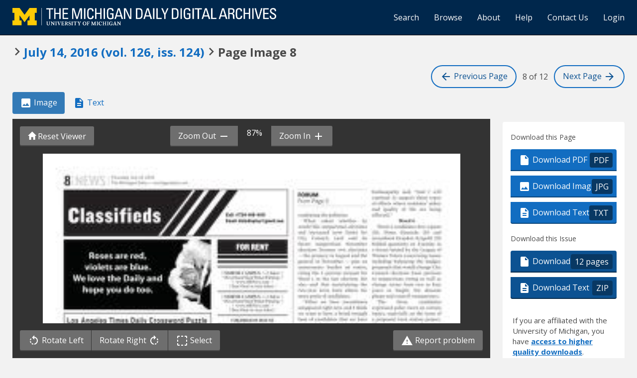

--- FILE ---
content_type: text/html; charset=utf-8
request_url: https://digital.bentley.umich.edu/midaily/midaily.2016.07.14.001/8
body_size: 10970
content:
<!DOCTYPE html>
<html lang="en" class="no-js">
  <head>
    <meta charset="utf-8">
    <meta http-equiv="Content-Type" content="text/html; charset=utf-8">

    <!-- Mobile viewport optimization h5bp.com/ad -->
    <meta name="HandheldFriendly" content="True">
    <meta name="viewport" content="width=device-width,initial-scale=1.0">
    
    <!-- Internet Explorer use the highest version available -->
    <meta http-equiv="X-UA-Compatible" content="IE=edge">

    <!-- Mobile IE allows us to activate ClearType technology for smoothing fonts for easy reading -->
    <!--[if IEMobile]>
      <meta http-equiv="cleartype" content="on">
    <![endif]-->

    <title>Michigan Daily Digital Archives - July 14, 2016 (vol. 126, iss. 124) - Image 8</title>
    <link rel="shortcut icon" type="image/x-icon" href="/assets/favicon-9fac9103b4f16eaefc95669ef58f8a41c38000e52a27bf0ecf88143ff1521120.ico" />
    <link rel="stylesheet" media="all" href="/assets/application-5b33f134d92fd74010247d670f08f969c8f188ce55f3536601e6ef2368e876f4.css" />
    <script src="/assets/application-9e383269552f74c64f78d8cc17cf8dd500415c243348ad2e673a9a5079888d06.js"></script>

    <meta name="csrf-param" content="authenticity_token" />
<meta name="csrf-token" content="JkCuWnTUmWfRpjlRa+pTF9LRxSNOa2c0EGhN8OHEUZ5vOwTH5lTVnvSxJr67kvJrGL2mTk590kD5Yq234Exrsw==" />
    
    
  <link rel="repository" href="https://quod.lib.umich.edu/cgi/i/image/api/" />
  <link rel="manifest" href="https://quod.lib.umich.edu/cgi/i/image/api/manifest/bhl_midaily:midaily.2016.07.14.001-00000008:IMG00000008" />
  <meta property="og:site_name" content="Michigan Daily Digital Archives" />
<meta property="og:title" content="July 14, 2016 (vol. 126, iss. 124) - Image 8" />
<meta property="og:description" content="Image 8 of 12 from the July 14, 2016 (vol. 126, iss. 124) publication of ." />
<meta property="og:image" content="https://quod.lib.umich.edu/cgi/i/image/api/image/bhl_midaily:midaily.2016.07.14.001-00000008:IMG00000008/full/400,/0/default.jpg" />
<meta property="og:url" content="https://digital.bentley.umich.edu/midaily/midaily.2016.07.14.001/8" />
<meta name="twitter:card" content="summary_large_image" />
<meta name="twitter:url" content="https://digital.bentley.umich.edu/midaily/midaily.2016.07.14.001/8" />
<meta name="twitter:site" content="@umichBentley" />



    <!-- Le HTML5 shim, for IE6-8 support of HTML5 elements -->
    <!--[if lt IE 9]>
      <script src="//html5shim.googlecode.com/svn/trunk/html5.js"></script>
    <![endif]-->

    <link href="https://fonts.googleapis.com/css?family=Open+Sans:400,700" rel="stylesheet">

    <script>(function(w,d,s,l,i){w[l]=w[l]||[];w[l].push({'gtm.start':
    new Date().getTime(),event:'gtm.js'});var f=d.getElementsByTagName(s)[0],
    j=d.createElement(s),dl=l!='dataLayer'?'&l='+l:'';j.async=true;j.src=
    'https://www.googletagmanager.com/gtm.js?id='+i+dl;f.parentNode.insertBefore(j,f);
    })(window,document,'script','dataLayer','GTM-WBJ7G26');</script>

  </head>
  <body class="blacklight-catalog blacklight-catalog-show" data-option="">

    
        <div id="header-navbar" class="navbar navbar-inverse navbar-static-top" role="navigation">
  <div class="container-fluid">
    <div class="navbar-header">
      <button type="button" class="navbar-toggle btn collapsed" data-toggle="collapse" data-target="#user-util-collapse">
        <span class="sr-only">Toggle navigation</span>
        <span class="icon-bar"></span>
        <span class="icon-bar"></span>
        <span class="icon-bar"></span>
      </button>
      <a class="navbar-brand" href="https://digital.bentley.umich.edu/midaily"><img alt="The Michigan Daily Digital Archives" height="35" style="margin-top: -8px" src="/assets/The-Michigan-Daily-Digital-Archive-Header-Graphic-f44a050e0c9f1665d01e509f2ae50ae8b959b4767e690b607f78a38dce8e3cc8.png" /></a>
      
  <ul id="skip">
    <li><a href="#image-viewer">Skip to image</a></li>
    <li><a href="#document">Skip to plain text</a></li>
    <li><a href="#page-options">Skip to download options</a></li>
</ul>


    </div>

    <div class="collapse navbar-collapse" id="user-util-collapse">
      <div class="navbar-right">
  <ul class="nav navbar-nav">
      <!-- <li></li> -->
    <li><a href="/midaily/search">Search</a></li>

    <li><a href="/midaily/browse">Browse</a></li>
    <li><a href="/midaily/donors">About</a></li>
    <li><a href="/midaily/how_to_search">Help</a></li>
    <li><a href="https://umich.qualtrics.com/jfe/form/SV_8qx7Ino9hw7LSQu?publication=midaily" referrerpolicy="unsafe-url">Contact Us</a></li>

        <li>
          <a href="/login_info">Login</a>
        </li>

  </ul>

<!-- Reinstated login/logout/registration links 13June2017 GML -->
<!--     -->
<!--     <ul class="nav navbar-nav">
 -->      
<!--       <li>
 -->        
<!--         <span></span>
 -->      <!-- </li> -->
      <!-- <li> -->
      <!-- </li> -->
      <!-- <li> -->
      <!-- </li> -->
      <!-- </ul> -->
  
</div>

    </div>
  </div>
</div>






  <div class="navigation-toolbar">
    <div class="container-fluid">
      <div class="row">
        <div class="col-md-12 col-sm-12 col-xs-12">
          <h1 class="page">
            <span></span>
            <span class="pre-issue-mark"><i class="icon_keyboard_arrow_right icon_16px" aria-hidden="true"></i></span>
            <a class="btn btn-link btn-issue-link" href="https://digital.bentley.umich.edu/search?f%5Bissue_identifier%5D%5B%5D=midaily.2016.07.14.001&amp;sort=issue_sequence+asc">
              <span>July 14, 2016<span class='hidden-xs'> (vol. 126, iss. 124)</span></span> 
            </a>
            <span class="pre-page-mark"><i class="icon_keyboard_arrow_right icon_16px" aria-hidden="true"></i></span>
            <span class="current-image-sequence">Page Image 8</span>
          </h1>          
        </div>
      </div>
      <div class="row">
        <div class="col-md-7 col-sm-7 col-xs-4 navigate-issue">
        </div>
        <div class="col-md-5 col-sm-5 col-xs-8 navigate-pages">
          <a class="btn btn-page-navigation" href="/midaily/midaily.2016.07.14.001/7"><i class="icon_arrow_back icon_16px" aria-hidden="true"></i> <span class="hidden-xs hidden-sm"> Previous<span class="hidden-sm"> Page</span></span></a>
          <span class="current-page-number"><span class="sr-only">Image </span>8 of 12</span>
          <a class="btn btn-page-navigation" href="/midaily/midaily.2016.07.14.001/9"><span class="hidden-xs hidden-sm">Next <span class="hidden-sm">Page </span></span> <i class="icon_arrow_forward icon_16px" aria-hidden="true"></i></a>
        </div>
      </div>
    </div>
  </div>


    <div id="ajax-modal" class="modal fade" tabindex="-1" role="dialog" aria-hidden="true">
  <div class="modal-dialog" role="document">
    <div class="modal-content">
    </div>
  </div>
</div>

          





<div class="grid-wrapper">
  <div class="grid-container">

      <div class="grid-image">

        <ul class="nav nav-pills" role="tablist" style="margin-bottom: 10px">
          <li role="presentation" class="active"><a href="#page-image" aria-controls="page-image" role="tab"><i class="icon_image_file icon_16px" aria-hidden="true"></i> Image</a></li>
          <li role="presentation"><a href="#page-text" aria-controls="page-text" role="tab"><i class="icon_text_file icon_16px" aria-hidden="true"></i> Text</a></li>
          <li role="presentation" class="hidden-lg hidden-md hidden-sm"><a href="#page-options" aria-controls="page-options" role="tab"><i class="glyphicon glyphicon-cog"></i> Page Options</a></li>
        </ul>

        <div role="tabpanel" id="page-image">
          <div id="image-viewer-wrap">

            <div class="image-viewer-toolbar image-viewer-toolbar-top option-3">

  <div class="btn-group" role="group" style="position: absolute; left: 15px; top: 15px; z-index: 5000">
    <button class="btn btn-action action-reset-viewer"><i class="glyphicon glyphicon-home"></i><span class="hidden-xs hidden-sm"> Reset Viewer</span></button>
  </div>

  <div class="container-fluid" style="padding: 0; padding-left: 4px; padding-right: 4px">
    <div class="row default-toolbar">
      <div class="col-md-12 col-sm-12 col-xs-12" style="white-space: nowrap; text-align: center">
        <div class="btn-group" role="group" aria-label="zoom controls" style="white-space: nowrap">
          <button id="action-zoom-out" class="btn btn-action action-zoom-out"><span class="hidden-xs hidden-sm">Zoom Out </span> <i class="icon_remove icon_16px" aria-hidden="true"></i></button>
          <span class="span-zoom-status">100%</span>
          <button id="action-zoom-in" class="btn btn-action action-zoom-in"><span class="hidden-xs hidden-sm"> Zoom In </span> <i class="icon_add icon_16px" aria-hidden="true"></i></button>
        </div>
      </div>
    </div>
    <div class="row selection-toolbar hidden">
      <div class="col-md-12 col-sm-12 col-xs-12" style="white-space: nowrap; text-align: center">
        <div class="btn-group" role="group" arial-label="selection controls" style="white-space: nowrap">
          <button id="action-selection-zoom-in" class="btn btn-action action-zoom-in invisible"><span class="hidden-xs">Zoom In</span> <i class="icon_add icon_16px" aria-hidden="true"></i></button>
          <button id="action-selection-download" class="btn btn-action invisible"><i class="icon_image_file icon_16px" aria-hidden="true"></i><span class="hidden-xs"> Download</span></button>
          <button id="action-selection-cancel" class="btn btn-primary" style="margin-left: 10px">Cancel</button>
        </div>
      </div>
    </div>
  </div>
</div>

            <div id="image-viewer" data-words="[]" data-identifier="bhl_midaily:midaily.2016.07.14.001-00000008:IMG00000008" data-height="4800" data-width="4200" data-highlighting="true">
              <img id="image-viewer-preview" style="position: absolute; display: block; margin-left: auto; margin-right: auto; height: 100%; width: 90%; left: 50%; transform: translateX(-50%)" src="https://quod.lib.umich.edu/cgi/i/image/api/tile/bhl_midaily:midaily.2016.07.14.001-00000008:IMG00000008/full/,200/0/default.jpg" onLoad="$(this).data('ack', 'syn')" />
            </div>

            <div class="image-viewer-toolbar image-viewer-toolbar-bottom option-3">
  <div class="container-fluid">
    <div class="row default-toolbar">

      <div class="col-md-6 col-sm-6 col-xs-12" style="white-space: nowrap">

        <div class="btn-group" role="group" aria-label="image controls">
          <button class="btn btn-action action-rotate-left"><i class="icon_rotate_left icon_16px" aria-hidden="true"></i> <span class="hidden-xs hidden-sm">Rotate Left </span></button>
          <button class="btn btn-action action-rotate-right"><span class="hidden-xs hidden-sm">Rotate Right </span><i class="icon_rotate_right icon_16px" aria-hidden="true"></i></button>
          <button class="btn btn-action action-toggle-mode"><i class="icon_selection icon_16px" aria-hidden="true"></i> <span class="sr-only">Toggle </span>Select</button>
        </div>

      </div>

      <div class="col-md-6 col-sm-6 col-xs-12" style="text-align: right">
        <a href="https://umich.qualtrics.com/jfe/form/SV_8qx7Ino9hw7LSQu?publication=midaily&type=5" class="btn btn-action action-report-problem" style="color: #fff" referrerpolicy="unsafe-url"><i class="icon_warning icon_16px" aria-hidden="true"></i> Report problem</a>
      </div>

    </div>

    <div class="row selection-toolbar hidden">
      <div class="col-md-12 col-sm-12 col-xs-12" style="white-space: nowrap; text-align: center">
        <span>Click <em>there</em> to draw a selection rectangle</span>
      </div>
    </div>

  </div>
</div>

            <p class="sr-only">Scanned image of the page. Keyboard directions: use <tt>+</tt> to zoom in, <tt>-</tt> to zoom out, <em>arrow keys</em> to pan inside the viewer.</p>
          </div>
        </div>
      </div>

      <div class="grid-sidebar">
            <div class="page-options" id="page-options">
      <h2 class="sr-only">Page Options</h2>

      <ul class="nav nav-pills hidden-lg hidden-md hidden-sm" role="tablist" style="margin-bottom: 20px">
        <li role="presentation"><a href="#page-image" aria-controls="page-image" role="tab"><i class="icon_image_file icon_16px" aria-hidden="true"></i> Image</a></li>
        <li role="presentation"><a href="#page-text" aria-controls="page-text" role="tab"><i class="icon_text_file icon_16px" aria-hidden="true"></i> Text</a></li>
        <li role="presentation" class="active"><a href="#page-options" aria-controls="page-options" role="tab"><i class="glyphicon glyphicon-cog"></i> Page Options</a></li>
      </ul>

      <div class="panel panel-actions-page">
        <div class="panel-heading">
          <h3>Download this Page</h3>
        </div>
        <div class="panel-body">
          <div class="btn-group-vertical action-group" role="group">
            <a class="btn btn-default btn-action" data-track="true" href="https://quod.lib.umich.edu/cgi/i/image/pdf-idx?cc=bhl_midaily&amp;rgn1=ic_id&amp;q1=midaily.2016.07.14.001-00000008&amp;sort=sortable_page_identifier&amp;attachment=1"><i class="icon_pdf icon_16px" aria-hidden="true"></i> Download PDF <span class="extension">PDF</span></a>
            <a class="btn btn-default btn-action" data-track="true" download="midaily.2016.07.14.001-00000008.jpg" href="https://quod.lib.umich.edu/cgi/i/image/api/image/bhl_midaily:midaily.2016.07.14.001-00000008:IMG00000008/full/full/0/default.jpg?attachment=1"><i class="icon_image_file icon_16px" aria-hidden="true"></i> Download Image <span class="extension">JPG</span></a></li>
            <a class="btn btn-default btn-action" data-track="true" href="/midaily/midaily.2016.07.14.001/8/download_text"><i class="icon_text_file icon_16px" aria-hidden="true"></i> Download Text <span class="extension">TXT</span></a></li>
          </div>
        </div>
      </div>

      <div class="panel panel-actions-issue">
        <div class="panel-heading">
          <h3>Download this Issue</h3>
        </div>
        <div class="panel-body">
          <div class="btn-group-vertical action-group" role="group">
            <a class="btn btn-default btn-action action-download-pdf" data-track="true" href="https://quod.lib.umich.edu/cgi/i/image/request-pdf-idx?cc=bhl_midaily&amp;rgn1=issue_identifier&amp;q1=midaily.2016.07.14.001&amp;sort=sortable_page_identifier&amp;attachment=1"><i class="icon_pdf icon_16px" aria-hidden="true"></i> Download PDF <span class="extension">12 pages</span></a>
            <a class="btn btn-default btn-action" data-track="true" href="/midaily/midaily.2016.07.14.001/8/download_issue_text"><i class="icon_text_file icon_16px" aria-hidden="true"></i> Download Text <span class="extension">ZIP</span></a>
          </div>
        </div>
                <div class="panel-login-options">
            <p>
                If you are affiliated with the University of Michigan, you have <a href="/login_info">access 
                to higher quality downloads</a>.
            </p>
        </div>

      </div>

      <div class="panel panel-actions-share">
        <div class="panel-heading sr-only">
          <h3>Share</h3>
        </div>
        <div class="panel-body">
          <form>
            <div class="form-group">
              <label for="permalink">Permalink for this page</label>
              <input type="text" class="form-control" id="permalink" value="https://digital.bentley.umich.edu/midaily/midaily.2016.07.14.001/8" readonly="readonly" onclick="this.select()" />
            </div>
            <button class="btn btn-action action-copy-permalink">Copy Link</button>
          </form>
        </div>
      </div>

      <div class="panel panel-actions-contact">
        <div class="panel-heading sr-only">
          <h3>Something wrong?</h3>
        </div>
        <div class="panel-body">
          <p>Something wrong with this page?
            <a href="https://umich.qualtrics.com/jfe/form/SV_8qx7Ino9hw7LSQu?publication=midaily&type=3" referrerpolicy="unsafe-url">Report problem</a>.
          </p>
        </div>
      </div>

            <div class="panel panel-actions-rights">
        <div class="panel-heading">
          <h3>Rights / Permissions</h3>
        </div>
        <div class="panel-body">
          <p>This collection, digitized in collaboration with the Michigan Daily and the Board for Student Publications, contains materials that are protected by copyright law. Access to these materials is provided for non-profit educational and research purposes. If you use an item from this collection, it is your responsibility to consider the work's copyright status and obtain any required permission.
            <button class="btn btn-link btn-sm" id="action-rights-read-more">(More details...)</button>
          </p>
          <p class="see-more" role="alert">To obtain permission to use the Michigan Daily's copyrighted material, please contact <a target="_blank" href="https://www.michigandaily.com/about">the Michigan Daily (https://www.michigandaily.com/about)</a>.
          </p>
          <p class="see-more" role="alert">
            If you have non-permissions questions about the collection, please use the <a href="https://umich.qualtrics.com/jfe/form/SV_8qx7Ino9hw7LSQu?publication=midaily&type=3" referrerpolicy="unsafe-url">contact form</a>. If you have concerns about the inclusion of an item in this collection, please contact <a href="mailto:LibraryIT-info@umich.edu">LibraryIT-info@umich.edu</a>.
          </p>
          <p class="see-more">
            <button class="btn btn-link btn-sm" id="action-rights-read-less">(Fewer details)</button>
          </p>
        </div>
      </div>


    </div>

      </div>

      <div class="grid-plaintext">
        <div>

          <ul class="nav nav-pills" role="tablist" style="margin-bottom: 10px">
            <li role="presentation"><a href="#page-image" aria-controls="page-image" role="tab"><i class="icon_image_file icon_16px" aria-hidden="true"></i> Image</a></li>
            <li role="presentation" class="active"><a href="#page-text" aria-controls="page-text" role="tab"><i class="icon_text_file icon_16px" aria-hidden="true"></i> Text</a></li>
            <li role="presentation" class="hidden-lg hidden-md hidden-sm"><a href="#page-options" aria-controls="page-options" role="tab"><i class="glyphicon glyphicon-cog"></i> Page Options</a></li>
          </ul>

          <div role="tabpanel" id="page-text">
            <div id="document" class="document " itemscope  itemtype="http://schema.org/Thing" style="background: white; padding: 20px">
              <div id="doc_midaily-2016-07-14-001-00000008">
                <h3>
    July 14, 2016<span class='hidden-xs'> (vol. 126, iss. 124)</span>
    - 
     Image 8
</h3>
<dl class="dl-horizontal">
    <dt>Resource type:</dt>
    <dd>Text</dd>
    <dt>Publication:</dt>
    <dd>The Michigan Daily</dd>
    <!-- <dt>Division:</dt>
    <dd>Bentley Historical Library</dd> -->
</dl>
<hr />
<div class="alert-plaintext-disclaimer">
  <i class="icon_info_outline icon_16px" aria-hidden="true"></i> <strong>Disclaimer: </strong> Computer generated plain text may have errors. <a href="/midaily/using_page_viewer#ocr-and-plain-text">Read more about this.</a>
</div>
<article>
  <p>ACROSS<br />
1 UV filter once<br />
widely used in<br />
sunscreens<br />
5 Word in Italian<br />
dishes<br />
9 Italian for “wasp”<br />
14 Lifetimes<br />
15 Sign on for more<br />
service<br />
16 One-__ chance<br />
17 Music in 62-<br />
Across<br />
19 Swedish-born<br />
Chan actor<br />
20 Cunning<br />
21 River through<br />
Kazakhstan<br />
23 Dating letters<br />
24 Fisherman’s knot<br />
26 They may be<br />
independent<br />
28 Race town near<br />
Windsor Castle<br />
30 People never<br />
seen in<br />
“Peanuts”<br />
32 Word with smoke<br />
or kisses<br />
33 Arthurian<br />
address<br />
34 Very old thing<br />
38 Sylvan sticker<br />
39 Performer in 62-<br />
Across<br />
41 Thurman of<br />
“Henry &amp; June”<br />
42 More than just<br />
suggest<br />
44 Salyut successor<br />
45 Snead has won<br />
three of them,<br />
briefly<br />
46 Existing: Lat.<br />
48 Work with a<br />
team<br />
49 Misconception<br />
52 Brown shade<br />
54 Brown address<br />
ending<br />
55 Bausch’s partner<br />
57 Opens up<br />
60 Cover story<br />
62 Fighting venues<br />
suggested by this<br />
puzzle’s circles<br />
64 Levels, in Leeds<br />
65 Comic strip<br />
canine<br />
66 Mind, with “for”<br />
67 College near<br />
Albany<br />
68 D-Day craft<br />
69 What it’s risky to<br />
build on?<br />
<br />
DOWN<br />
1 Haydn sobriquet<br />
2 Food thickener<br />
3 Visual media<br />
soundtrack<br />
Grammy Award<br />
4 Presently<br />
5 Winning, with “on”<br />
6 Med. nation<br />
7 Doozie<br />
8 Brief summary<br />
9 Crook, e.g.<br />
10 Phot. lab request<br />
11 They may be<br />
taken on<br />
“Jeopardy!”<br />
12 British coin<br />
additive?<br />
13 Chilean range<br />
18 Number for two<br />
22 Highly in favor of<br />
25 Metz milk<br />
27 Letters with<br />
Arizona or<br />
Missouri<br />
28 Short for short?<br />
29 Swing around<br />
31 “Wee” pours of<br />
Scotch<br />
33 Mariners’ home,<br />
familiarly<br />
35 Pea variety<br />
36 Apple variety<br />
37 Hit violently, as<br />
waves against<br />
the shore<br />
<br />
39 Oscar-winning<br />
song<br />
immortalized <br />
by Nat King <br />
Cole<br />
40 “Mon __!”<br />
43 About .62 mi.<br />
45 Discourse on<br />
verses<br />
47 $, for one<br />
48 Many a trucker<br />
49 Causes of<br />
trembles<br />
<br />
50 Dwight’s two-time<br />
opponent<br />
51 First two-time<br />
Best Actress<br />
Oscar winner<br />
Rainer<br />
53 Lille lasses: Abbr.<br />
56 Pals<br />
58 Folklore fiend<br />
59 Wee part of a min.<br />
61 Big __<br />
63 Brightened, with<br />
“up”<br />
<br />
By Matt Skoczen<br />
©2016 Tribune Content Agency, LLC<br />
07/14/16<br />
<br />
07/14/16<br />
<br />
ANSWER TO PREVIOUS PUZZLE:<br />
<br />
RELEASE DATE– Thursday, July 14, 2016<br />
<br />
Los Angeles Times Daily Crossword Puzzle<br />
<br />
Edited by Rich Norris and Joyce Nichols Lewis<br />
<br />
xwordeditor@aol.com<br />
<br />
8<br />
<br />
Thursday, July 14, 2016<br />
The Michigan Daily — michigandaily.com<br />
NEWS<br />
<br />
ACROSS<br />
1 Wrap<br />
alternatives<br />
6 Ill-fated Corleone<br />
hoodlum Luca<br />
11 TD scorers<br />
14 Response to a<br />
raise<br />
15 Element #86<br />
16 Fish whose blood<br />
is poisonous to<br />
humans<br />
17 Art-loving<br />
athlete?<br />
19 “Agnus __”<br />
20 Home of the<br />
annual<br />
Norwegian Wood<br />
music festival<br />
21 Heineken symbol<br />
22 Quick<br />
24 Sign on a door<br />
26 Texas county<br />
bordering New<br />
Mexico<br />
28 “__ Irish Rose”<br />
31 What you don’t<br />
know about<br />
audio<br />
equipment?<br />
34 Chinese<br />
checkers, e.g.<br />
36 Firm<br />
37 Fruit juice brand<br />
38 Break up<br />
40 Goddess sister of<br />
Selene<br />
41 World Heritage<br />
Site org.<br />
44 Ban delivery<br />
47 Difficult situation<br />
at Bed Bath &amp;<br />
Beyond?<br />
49 Foreigner in<br />
“Taxi”<br />
50 Greensboro<br />
Grasshoppers’<br />
baseball level<br />
51 Surprised sounds<br />
53 Appreciative<br />
sounds<br />
54 Wine holders<br />
56 “The Ghost of<br />
Frankenstein”<br />
role<br />
60 “Away From __”:<br />
Julie Christie<br />
movie<br />
61 Gem of a night<br />
out?<br />
64 Turkish bigwig<br />
65 Sculpted trunk<br />
66 Chocolate-<br />
caramel candies<br />
67 It ends 11/6/2016<br />
in the U.S.<br />
68 Evil figure<br />
<br />
69 “No good movie<br />
is too long and<br />
no bad movie is<br />
short enough”<br />
speaker<br />
<br />
DOWN<br />
1 __ de gallo<br />
2 Stern rival<br />
3 Crossing cost<br />
4 Signing facilitator<br />
5 Poker great Ungar<br />
6 Members of a<br />
flock<br />
7 Punjabi prince<br />
8 Flipped over<br />
9 A behavioral sci.<br />
10 Laundry<br />
challenge<br />
11 Visibly<br />
embarrassed<br />
12 Time for a cold<br />
one<br />
13 Skirt feature<br />
18 Web feed<br />
document letters<br />
23 Woman whom<br />
Goya also<br />
painted clothed<br />
25 Military support<br />
gp.<br />
27 Memory aids<br />
28 Intensify<br />
29 Brain-controlled<br />
transportation<br />
devices<br />
<br />
30 “Something’s<br />
fishy”<br />
32 Adversity, in the<br />
RAF motto<br />
33 “We R Who We<br />
R” singer<br />
35 Catty remarks<br />
39 Actively<br />
operating<br />
42 Hit, in a way<br />
43 Mollycoddles<br />
45 West Bank initials<br />
46 Not a hard nut to<br />
crack<br />
<br />
48 “Les Misérables”<br />
inspector<br />
52 EVINE Live<br />
competitor<br />
53 Libya neighbor<br />
55 Archaeologist’s<br />
handle<br />
57 Severe blow<br />
58 Pure propane’s<br />
lack<br />
59 Come to a halt<br />
62 Intl. broadcaster<br />
since 1942<br />
63 Hurdle for srs.<br />
<br />
07/08/16<br />
<br />
ANSWER TO PREVIOUS PUZZLE:<br />
<br />
RELEASE DATE– Friday, July 8, 2016<br />
<br />
Los Angeles Times Daily Crossword Puzzle<br />
<br />
Edited by Rich Norris and Joyce Nichols Lewis<br />
<br />
xwordeditor@aol.com<br />
<br />
Classifieds<br />
<br />
Call: #734-418-4115<br />
Email: dailydisplay@gmail.com<br />
<br />
SERVICES<br />
<br />
FOR RENT<br />
<br />
! NORTH CAMPUS 1‑2 Bdrm. !<br />
! Riverfront/Heat/Water/Parking. !<br />
! www.HRPAA.com !<br />
! Best Deal in Ann Arbor !<br />
<br />
ARBOR PROPERTIES<br />
<br />
Award‑Winning Rentals in Kerrytown, <br />
<br />
Central Campus, Old West Side, <br />
<br />
Burns Park. Now Renting for Fall 2016. <br />
734‑649‑8637. www.arborprops.com<br />
<br />
THESIS EDITING, LANGUAGE,<br />
organization, format. All disciplines.<br />
www.writeonA2.com or joanhutchin‑ <br />
<br />
son@att.net<br />
<br />
! NORTH CAMPUS 1‑2 Bdrm. !<br />
! Riverfront/Heat/Water/Parking. !<br />
! www.HRPAA.com !<br />
! Best Deal in Ann Arbor !<br />
<br />
5 BEDROOM HOUSE<br />
<br />
Hardwood floor, deck, sunny, 4 parking <br />
<br />
spaces. Available late August<br />
816 Brookwood ‑ $2750 <br />
Call 734‑995‑5575<br />
<br />
CENTRAL CAMPUS, FURNISHED <br />
rooms for students, shared kitch., ldry., <br />
bath., internet, summer from $500, fall <br />
<br />
from $650. Call 734‑276‑0886.<br />
<br />
combating the pollution.<br />
<br />
When <br />
asked <br />
whether <br />
he <br />
<br />
would like nonpartisan elections <br />
and increased term limits for <br />
City <br />
Council, <br />
Leaf <br />
said <br />
he <br />
<br />
favors <br />
nonpartisan <br />
November <br />
<br />
elections because two elections <br />
— the primary in August and the <br />
general in November — puts an <br />
unnecessary burden on voters, <br />
citing the 6 percent turnout for <br />
Ward 1 in the last election. He <br />
also said that maintaining the <br />
two-year term limit allows for <br />
more pools of candidates.<br />
<br />
“Often we have incumbents <br />
<br />
unopposed right now, and I think <br />
we want to have a broad enough <br />
base of candidates that we have <br />
options,” Leaf said. “And if you <br />
make the requirements up to four <br />
years, I think you’re going to cut <br />
the number of people who are <br />
perfectly competent but aren’t <br />
ready for a four-year term.”<br />
<br />
Frenzel <br />
agreed <br />
on <br />
<br />
implementing <br />
nonpartisan <br />
<br />
elections, adding that it can <br />
increase student voter turnout. <br />
However, he said he prefers four-<br />
year terms because it allows <br />
councilmembers <br />
to <br />
mature <br />
<br />
throughout their terms.<br />
<br />
In <br />
his <br />
closing <br />
statement, <br />
<br />
Frenzel touted environmental <br />
ethics for Ann Arbor residents.<br />
<br />
“As we see our tax base <br />
<br />
increasing at this point, we <br />
need to honor the ethic of Ann <br />
Arborites, the true understanding <br />
of who we believe we are,” <br />
Frenzel said. “And, to me, that <br />
means reinstating and promoting <br />
our green organizations to make <br />
sure we’re pushing forward our <br />
environmental ethic, which has <br />
in many metrics stagnated.”<br />
<br />
Leaf continued optimistically, <br />
<br />
saying that there is a solution for <br />
everything in Ann Arbor and that <br />
only strong leadership in City <br />
Council as a whole can allow for <br />
that.<br />
<br />
“Whether your problem is that <br />
<br />
people are speeding in front of <br />
your house, or you worry more <br />
about much bigger timescale <br />
problems <br />
… <br />
whatever <br />
your <br />
<br />
problem is, there’s a very good <br />
chance we can fix it,” Leaf said. <br />
“We can get it done.”<br />
<br />
Kailasapathy closed by listing <br />
<br />
her many accomplishments as an <br />
incumbent and her plans for the <br />
future.<br />
<br />
“I have worked with multiple <br />
<br />
groups dealing with cut-through <br />
commuter <br />
traffic, <br />
excessive <br />
<br />
street parking and such issues,” <br />
<br />
Kailasapathy said. “And I will <br />
continue to support these types <br />
of efforts where residents’ safety <br />
and quality of life are being <br />
affected.”<br />
<br />
Ward 4<br />
<br />
Ward 4 candidates Eric Lipson <br />
<br />
(D), Diane Giannola (D) and <br />
incumbent Graydon Krapohl (D) <br />
fielded questions on Tuesday in <br />
a forum hosted by the League of <br />
Women Voters concerning issues <br />
including balancing the budget, <br />
proposals that would change City <br />
Council elections from partisan <br />
to nonpartisan voting as well as <br />
change terms from two to four <br />
years in length, the dioxane <br />
plume and council transparency.<br />
<br />
The <br />
three <br />
candidates <br />
<br />
expressed polar views on certain <br />
topics, especially on the issue of <br />
a proposed train station project. <br />
The primary points of concern <br />
were the issue of City Council <br />
transparency and the simpler <br />
question <br />
of <br />
station <br />
building <br />
<br />
location. <br />
<br />
Lipson voiced objections to <br />
<br />
the redaction of information <br />
regarding <br />
communications <br />
<br />
between the Federal Railway <br />
Administration and city staff <br />
about station location. Lipson <br />
brought with him to the forum a <br />
document that showed near total <br />
redaction, using it as an example <br />
to describe the current state of <br />
City Council transparency as <br />
deeply flawed. <br />
<br />
“It is deeply disturbing to <br />
<br />
myself and many other citizens,” <br />
he said, holding the document up <br />
on display. “I would like to believe <br />
that a more open and inclusive <br />
government is the way that the <br />
city of Ann Arbor would like to <br />
see its government go. I am very <br />
concerned — there is a culture of <br />
secrecy which is being fostered <br />
and encouraged by the current <br />
council.”<br />
<br />
Giannola voiced a more neutral <br />
<br />
position on the issue, saying <br />
that she would opt to ask more <br />
questions rather than insist on <br />
release of information.<br />
<br />
Krapohl took the opposite <br />
<br />
stance of Lipson and was also one <br />
of the six council members who <br />
had voted against releasing the <br />
information to the public, saying <br />
there is still information from the <br />
federal agency for which the city <br />
government is waiting. <br />
<br />
“I didn’t support at this time <br />
<br />
releasing the information because <br />
I don’t feel that there is enough <br />
there for the public to make an <br />
informed decision,” he said. <br />
<br />
FORUM<br />
From Page 3<br />
<br />
Read more at MichiganDaily.com<br />
<br />
</p>
</article>
              </div>
            </div>
          </div>
        </div>
      </div>

    </div>

  </div>
</div>

<script>
$().ready(function() {
  $(".action-copy-permalink").on('click', function(e) {
    e.preventDefault();
    $("#permalink").select();
    document.execCommand('copy');
  });
  $("#action-rights-read-more").on('click', function(e) {
    e.preventDefault();
    var $div = $(this).parents("div");
    $div.find(".see-more").addClass("reading");
    $(this).hide();
    var y = window.scrollY;
    $("#action-rights-read-less").get(0).scrollIntoView();
    window.scrollTo(window.scrollX, y);
  });
  $("#action-rights-read-less").on('click', function(e) {
    e.preventDefault();
    var $div = $(this).parents("div");
    $div.find(".see-more").removeClass("reading");
    $("#action-rights-read-more").show();
  });

});
</script>
<a id="back-to-top" href="#" class="btn btn-primary btn-lg back-to-top" 
  role="button" title="Back to Top" data-toggle="tooltip" data-placement="top">
  <i class="icon_keyboard_arrow_up icon_16px" aria-hidden="true"></i> <span class="back-to-top-text">Back to Top</span>
</a> 



    <footer class="navbar navbar-inverse">
    <div class="container-fluid">
        <ul class="nav navbar-nav">
            <li class="footer-link-help"><a href="/midaily/how_to_search">Help</a></li>
            <li class="footer-link-home"><a href="/midaily">Home</a></li>
        </ul>
    </div>
</footer>
<div class="container-fluid">
    <div class="col-md-12">
        <p>
            <span>&copy; 2025 <a href="http://www.regents.umich.edu">Regents of the University of Michigan</a></span>
        </p>
    </div>
</div>


  </body>
</html>
